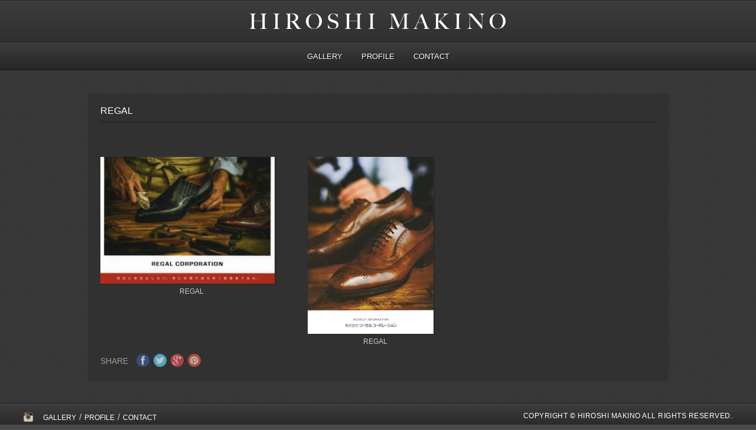

--- FILE ---
content_type: text/css
request_url: https://www.makinohiroshi-photo.com/wp-content/themes/photolux/style.css
body_size: 74538
content:
/*
Theme Name: Photolux
Version: 2.3.3
Theme URI: http://pexetothemes.com/demos/photolux_wp/
Author: Pexeto
Description: Premium Photography WordPress Theme
Author URI: http://pexetothemes.com/
License: GNU General Public License v2.0
License URI: http://www.gnu.org/licenses/gpl-2.0.html
*/
	/*-----------------------------------------------------------------------------------
			1.CSS Restart
			2.Basic Text and Heading Styles
			3.Basic Document Styling
			4.Sliders
			5.Content
			6.Portfolio / Galleries
			7.Sidebar
			8.Footer
			9.Widgets and Page Teƒmplates
			10.Elements
			11.Others
			12.Updates
-----------------------------------------------------------------------------------*/
	/* ----------------------------- 1.CSS Restart -------------------------------------------- */
html,body,div,span,object,iframe,h1,h2,h3,h4,h5,h6,p,blockquote,pre,abbr,address,cite,code,del,dfn,em,img,ins,kbd,q,samp,small,strong,sub,sup,var,b,i,dl,dt,dd,ol,ul,li,fieldset,form,label,legend,table,caption,tbody,tfoot,thead,tr,th,td,article,aside,figure,footer,header,hgroup,menu,nav,section,menu,time,mark,audio,video
	{
	margin: 0;
	padding: 0;
	border: 0;
	outline: 0;
	font-size: 100%;
	vertical-align: baseline;
	background: transparent;
}

article,aside,figure,footer,header,hgroup,nav,section {
	display: block;
}

nav ul {
	list-style: none;
}

blockquote,q {
	quotes: none;
}

blockquote:before,blockquote:after,q:before,q:after {
	content: '';
	content: none;
}

a {
	margin: 0;
	padding: 0;
	font-size: 100%;
	vertical-align: baseline;
	background: transparent;
	outline: none;
}

ins {
	background-color: #ff9;
	color: #000;
	text-decoration: none;
}

mark {
	background-color: #ff9;
	color: #000;
	font-style: italic;
	font-weight: bold;
}

del {
	text-decoration: line-through;
}

abbr[title],dfn[title] {
	border-bottom: 1px dotted #000;
	cursor: help;
}

table {
	border-collapse: collapse;
	border-spacing: 0;
}

hr {
	display: block;
	height: 1px;
	border: 0;
	border-top: 1px solid #4f4f4f;
	margin: 0;
	padding: 0;
}

input,select {
	vertical-align: middle;
}

/* ----------- End Restart-----------------*/
	/* ------------------------- 2.Basic Text and Heading Style ------------------------------------------- */
a {
	text-decoration: none;
	color: #FFF;
}

a:hover {
	text-decoration: underline;
}

h1,h2,h3,h4,h5,h6 {
	color: #fff;
	line-height: 1.5em;
	margin: 15px 0;
	font-weight: 100;
	font-family: 'PT Sans Narrow', Verdana, Geneva, sans-serif;
}

h1 a,h2 a,h3 a,h4 a,h5 a,h6 a {
	color: #fff;
	text-decoration: none;
}

h1 {
	font-size: 28px;
}

h2 {
	font-size: 24px;
}

h3 {
	font-size: 21px;
}

h4 {
	font-size: 17px;
}

h5 {
	font-size: 16px;
}

h6 {
	font-size: 15px;
}

p {
	margin: 15px 0;
}

ol {
	margin-left: 35px;
}

ul {
	margin-left: 30px;
}

strong {
	font-weight: bold;
}

em {
	font-style: italic;
}

.alignleft {
	float: left;
	margin-right: 10px;
}

.alignright {
	float: right;
	margin-left: 10px;
}

.aligncenter {
	text-align: center;
}

.clear {
	clear: both;
}

.relative {
	position: relative;
}

.double-line {
	width: 100%;
	height: 1px;
	display: block;
	border-top: 1px solid #2b2b2b;
	border-bottom: 1px solid #252525;
	font-size: 1px;
}

small {
	font-size: 12px;
}

/* --------------------------END  Basic Text and Heading Styles ---------------------- */
	/* ----------------------------- 3.Basic Document Styling ------------------------------------ */
body {
	font-size: 14px;
	color: #cbcbcb;
	line-height: 1.7em;
	background-image: url("images/noise.png");
	background-color: #6a6a6a;
	font-family: 'PT Sans Narrow', Verdana, Geneva, sans-serif;
}

#main-container {
	width: 100%;
}

.center {
	height: auto;
	width: 980px;
	margin: 0 auto;
	text-align: left;
	padding: 0px;
	position: relative;
}

/*-- THEME COLOR---*/
.button {
	
}

#slider-navigation .items img.active {
	border-color: #dbdbdb;
	-webkit-box-shadow: 1px 1px 0px rgba(255, 255, 255, 1) inset;
	-moz-box-shadow: 1px 1px 0px rgba(255, 255, 255, 1) inset;
	box-shadow: 1px 1px 0px rgba(255, 255, 255, 1) inset;
}

::selection {
	background: #ef4832; /* Safari */
	color: #FFF;
}

::-moz-selection {
	background: #ef4832; /* Firefox */
	color: #FFF;
}

/*-- END THEME COLOR---*/
	/*---------------------------- Header ----------------------------*/
#header {
	background: url("images/noise.png") #262626;
	margin-bottom: 40px;
	padding-top: 1px;
	width: 100%;
	position: relative;
}

#navigation-container,#footer,#showcase-categories,#portfolio-categories ul,#filter-btn.filter-opened,.sidebar-box h4,.portfolio-sidebar h4
	{
	background: url(images/top_navigation_gradient.png) repeat-x;
	background: url(images/top_navigation_gradient.png),
		url(images/noise.png) repeat-x;
	background-color: #333;
	border-bottom: 1px solid #191919;
	border-top: 1px solid #191919;
	-webkit-box-shadow: 0px 0px 1px rgba(0, 0, 0, 0.3), 0px 1px 0px
		rgba(255, 255, 255, 0.05) inset;
	-moz-box-shadow: 0px 0px 1px rgba(0, 0, 0, 0.3), 0px 1px 0px
		rgba(255, 255, 255, 0.05) inset;
	box-shadow: 0px 0px 1px rgba(0, 0, 0, 0.3), 0px 1px 0px
		rgba(255, 255, 255, 0.05) inset;
}

/*-- END THEME COLOR---*/
#navigation-container {
	width: 100%;
	height: 45px;
	display: block;
}

#footer {
	height: auto;
	overflow: hidden;
	padding: 10px 20px 7px 40px;
	display: block;
}

/*---------------------------- Logo ----------------------------*/
#logo-container a {
	width: 136px;
	height: 55px;
	display: block;
	background: url(images/logo.png) no-repeat;
	float: left;
}

#logo-container {
	height: auto;
	overflow: hidden;
	margin: 7px auto;
	width: 136px;
	height: 55px;
}

/*----------------------------- Menu --------------------------------*/
#menu-container {
	padding-top: 15px;
	width: auto;
	display: block;
	text-align: center;
}

#menu ul {
	text-align: center;
}

#menu ul li {
	display: inline;
	width: auto;
	margin: 0px;
	padding: 0px;
}

#menu ul li a {
	text-transform: uppercase;
	padding-left: 25px;
	font-size: 13px;
	color: #fff;
	font-style: normal;
	padding: 14px;
	text-shadow: 1px 1px 1px rgba(0, 0, 0, 0.7);
	border: 1px solid transparent;
	border-left: 0px;
	border-right: 0px;
}

#menu ul li a:hover,#menu ul li.hovered>a {
	text-decoration: none;
	background: url(images/top_navigation_gradient.png) repeat-x #5b5b5b;
	background-image: url(images/top_navigation_gradient.png),
		url(images/noise.png);
	border-top: 1px solid #131313;
	border-bottom: 1px solid #131313;
	border-left: 0px;
	border-right: 0px;
}

#menu ul li a:active {
	text-decoration: none;
	background: url(images/top_navigation_gradient.png) repeat-x #5b5b5b;
	-webkit-box-shadow: 0px 2px 3px rgba(0, 0, 0, 0.5) inset;
	-moz-box-shadow: 0px 2px 3px rgba(0, 0, 0, 0.5) inset;
	box-shadow: 0px 2px 3px rgba(0, 0, 0, 0.5) inset;
}

#menu ul ul li a:active {
	text-decoration: none;
	-webkit-box-shadow: 0px 2px 3px rgba(0, 0, 0, 0.2) inset;
	-moz-box-shadow: 0px 2px 3px rgba(0, 0, 0, 0.2) inset;
	box-shadow: 0px 2px 3px rgba(0, 0, 0, 0.2) inset;
}

#menu ul li.current-menu-item ul li a,#menu ul li.current-menu-ancestor ul li a
	{
	opacity: 1;
}

#menu ul ul>li:first-child {
	-moz-box-shadow: 0px 3px 3px rgba(0, 0, 0, 0.1) inset;
	-webkit-box-shadow: 0px 3px 3px rgba(0, 0, 0, 0.1) inset;
	box-shadow: 0px 3px 3px rgba(0, 0, 0, 0.1) inset;
}

/*---------- Drop Down ------------*/
#menu ul ul li a:hover,#menu ul ul li.hovered>a,#menu ul ul li.current-menu-item>a
	{
	text-decoration: none;
	opacity: 1;
	background-color: #2b2b2b;
	border: 1px solid #2b2b2b;
}

.drop-arrow {
	width: 7px;
	height: 4px;
	background: url(images/drop-arrow.png) no-repeat;
	display: inline-block;
	position: relative;
	top: -2px;
	left: 2px;
	display: none;
}

#menu ul ul .drop-arrow {
	background: url(images/drop-arrow-sub.png) no-repeat;
	width: 4px;
	height: 7px;
	float: right;
	top: 10px;
	display: block;
}

#menu ul,#menu ul * {
	margin: 0;
	padding: 0;
	list-style: none;
}

#menu ul {
	line-height: 1.0;
}

#menu ul ul {
	position: absolute;
	top: -999em;
	width: 10em; /* left offset of submenus need to match (see below) */
}

#menu ul ul li {
	width: 100%;
	background-color: #5b5b5b;
	background-image: url(images/noise.png);
}

#menu ul li:hover {
	visibility: inherit; /* fixes IE7 'sticky bug' */
}

#menu ul li {
	position: relative;
}

#menu ul a {
	position: relative;
}

ul#menu ul li:hover li ul,ul#menu ul li.sfHover li ul {
	top: -999em;
}

ul#menu ul li li:hover ul,ul#menu ul li li.sfHover ul {
	left: 10em; /* match ul width */
	top: 0;
}

ul#menu ul li li:hover li ul,ul#menu ul li li.sfHover li ul {
	top: -999em;
}

ul#menu ul li li li:hover ul,ul#menu ul li li li.sfHover ul {
	left: 10em; /* match ul width */
	top: 0;
}

#menu ul a {
	text-decoration: none;
}

#menu ul li:hover,#menu ul li.sfHover,#menu ul a:focus,#menu ul a:hover,#menu ul a:active
	{
	outline: 1;
}

#menu ul li a:hover,#menu ul li.current-menu-item>a,#menu ul li.current-menu-ancestor>a
	{
	
}

#menu ul ul {
	width: 160px;
	top: 33px;
	left: 0px;
	padding: 0px;
	text-align: left;
	z-index: 20000;
	display: none;
	-webkit-box-shadow: 0 0 3px rgba(0, 0, 0, 0.5);
	-moz-box-shadow: 0 0 3px rgba(0, 0, 0, 0.5);
	box-shadow: 0 0 3px rgba(0, 0, 0, 0.5);
}

#menu ul ul li a {
	-webkit-box-shadow: none;
	-moz-box-shadow: none;
	box-shadow: none;
}

#menu ul ul ul li {
	-moz-box-shadow: 0px 0px 0px;
	-webkit-box-shadow: 0px 0px 0px;
	box-shadow: 0px 0px 0px;
	-moz-border-radius: 0px;
	-webkit-border-radius: 0px 0px 0px;
	border-radius: 0px 0px 0px;
}

#menu ul ul ul {
	top: 0px;
	left: 160px;
	padding: 0px;
}

#menu ul ul li a {
	padding: 0 10px;
	height: auto;
	text-align: left;
	line-height: 27px;
	display: block;
	text-transform: capitalize;
}

#menu ul ul li {
	display: block;
}

#menu ul ul li a {
	display: block;
}

/*-----------------------------END Menu --------------------------------*/
	/*---------------------------- END Header ----------------------------*/
	/*------------------------ 4.Sliders -------------------------------------------------*/
#slider-container {
	width: 980px;
	margin-top: 17px;
	height: auto;
	box-shadow: 1px 1px 2px rgba(0, 0, 0, 0.5);
	margin-bottom: 40px;
}

#static-header-img {
	background-color: #343434;
}

#static-header-img img {
	width: 980px;
	height: 400px;
	display: block;
}

#slider {
	height: 400px;
	position: relative;
	overflow: hidden;
}

/*------------------------------NIVO SLIDER-------------------------------*/
#nivo-slider {
	width: 980px;
	height: 400px;
	background: url(images/ajax-loader.gif) no-repeat center #313131;
}

#nivo-slider img {
	width: 950px;
	height: 350px;
	display: none;
	top: 5px;
	left: 5px;
}

.nivo-controlNav {
	position: absolute;
	bottom: 5px;
	z-index: 1000;
}

.nivo-controlNav a {
	width: 15px;
	height: 15px;
	background: url(images/page_nav.png) no-repeat;
	float: left;
	list-style: none;
	margin: 0 1px;
	display: block;
}

.nivo-controlNav a.active {
	background-image: url(images/page_nav_active_black.png);
}

.nivo-nextNav {
	display: block;
	background: url(images/preview_arrows.png) no-repeat scroll top right;
	width: 53px;
	height: 53px;
	right: 20px;
}

.nivo-nextNav:hover {
	background: url(images/preview_arrows.png) no-repeat scroll bottom right
		;
}

.nivo-prevNav {
	display: block;
	background: url(images/preview_arrows.png) no-repeat scroll top left;
	width: 53px;
	height: 53px;
	left: 20px;
}

.nivo-prevNav:hover {
	background: url(images/preview_arrows.png) no-repeat scroll bottom left;
}

.nivo-caption p {
	padding: 15px;
	padding-left: 19px;
	font-size: 14px;
	font-family: "Droid Sans", Verdana, Geneva, sans-serif;
}

.nivo-caption {
	width: 940px;
	height: auto;
	-moz-border-radius: 5px;
	-webkit-border-radius: 5px;
	border-radius: 5px;
	margin: 20px;
}

#nivo-controlNav-holder {
	width: 100%;
	height: 50px;
	display: block;
}

/*-------------------------END NIVO SLIDER----------------------------*/
	/*------------------------------------------------------------------------------ 5.CONTENT -------------------------------*/
#content-container {
	height: auto;
	min-height: 300px;
	padding-bottom: 40px;
	margin: 20px auto 0 auto;
}

#full-content-container {
	height: auto;
	position: relative;
}

#content-container {
	width: 980px;
}

#content {
	float: left;
	height: auto;
	min-height: 200px;
	width: 670px;
}

.page #content,.single #content,.error404 #content, .woocommerce-page.post-type-archive-product #content {
	padding: 25px;
	width: 620px;
	background: #343434;
	background: #313131;
	min-height: 300px;
}

.page-template-template-featured-php #content {
	padding: 0px;
	background-color: transparent;
	width: 670px;
}

#full-width {
	float: left;
	height: auto;
	width: 980px;
}

.page #full-width,.single #full-width,.error404 #full-width, .woocommerce-page.post-type-archive-product #full-width {
	width: 930px;
	background-color: #313131;
	padding: 25px;
	-webkit-box-shadow: 1px 1px 2px rgba(43, 43, 43, 0.8);
	-moz-box-shadow: 1px 1px 2px rgba(43, 43, 43, 0.8);
	box-shadow: 1px 1px 2px rgba(43, 43, 43, 0.8);
	min-height: 300px;
}

.blog #full-width,.page-template-template-featured-php #full-width {
	background-color: transparent;
	box-shadow: none;
	padding: 0px;
	width: 980px;
}

#content img {
	max-width: 670px;
}

.layout-left #content {
	float: right;
}

.layout-left #sidebar {
	float: left;
	margin-left: 0px;
	margin-right: 40px;
}

h1.page-heading {
	font-size: 16px;
	margin-bottom: 5px;
	margin-top: -3px;
}

.single {
	margin-bottom: 0px;
	border-bottom-width: 0px;
}

.post-content {
	position: relative;
	margin-bottom: 25px;
}

.featured-posts .post-content {
	margin-bottom: 0px;
}

#content .post-content {
	width: 670px;
}

#full-width .post-content {
	width: 980px;
}

.post-boxes {
	margin-top: 40px;
	margin-bottom: -40px;
}

.page-content-box {
	background-color: #313131;
	padding: 10px 20px;
	margin-bottom: 30px;
}

.page-content-box h1.page-heading {
	padding: 5px 0 0 0;
}

#page-title {
	width: 100%;
	min-height: 50px;
	margin-bottom: 40px;
}

#page-title {
	margin-bottom: 0px;
}

#page-title h1 {
	font-size: 17px;
	padding: 15px;
	padding-left: 0px;
	margin: 0px;
	text-align: center;
	color: #fff;
	line-height: 1.7em;
	background-color: #808080;
}

#page-title h1 {
	font-size: 17px;
}

h1.post-title,h1.post-title a {
	font-size: 22px;
	margin-bottom: 0px;
	margin-top: 0px;
	font-style: normal;
	padding-right: 20px;
}

.post-info {
	color: #b5b5b5;
	font-size: 11px;
	text-transform: uppercase;
	letter-spacing: 1px;
	width: 100%;
}

.content-box .post-info {
	font-size: 11px;
	text-transform: capitalize;
}

.post-info a {
	font-style: normal;
	color: #ccc;
}

a.read-more {
	background-image: url(images/pattern.png);
	border: 1px solid #2c2c2c;
	padding: 2px 12px 4px 12px;
	font-style: normal;
	float: right;
	margin-right: -20px;
	margin-bottom: -5px;
}

a.read-more:hover {
	text-decoration: none;
	-ms-filter: "progid:DXImageTransform.Microsoft.Alpha(Opacity=80)";
	filter: alpha(opacity = 80);
	opacity: 0.8;
}

.no-caps {
	font-style: normal;
	text-transform: lowercase;
	letter-spacing: normal;
	font-size: 12px;
	color: #949494;
	margin-right: 5px;
}

img.img-frame,.img-frame img,.img-wrapper,#content-container .gallery img,#sidebar-projects img
	{
	-webkit-box-shadow: 1px 1px 2px rgba(0, 0, 0, 0.3);
	-moz-box-shadow: 1px 1px 2px rgba(0, 0, 0, 0.3);
	box-shadow: 1px 1px 2px rgba(0, 0, 0, 0.3);
}

#content-container .gallery img {
	border-width: 0px;
}

.img-loading {
	background: url(images/ajax-loader-small.gif) no-repeat center;
	padding: 0px;
}

.more-arrow {
	font-size: 20px;
	font-family: Georgia, "Times New Roman", Times, serif;
	position: relative;
	top: 1px;
}

/* Page navigation */
#content-container .wp-pagenavi a,#content-container .wp-pagenavi span.pages,#content-container .wp-pagenavi span.current,#content-container .wp-pagenavi span.extend
	{
	border: 0px;
	margin: 2px;
	padding: 0px 8px;
}

#content-container .wp-pagenavi {
	text-align: center;
	margin-bottom: -10px;
}

/*----------------------------- COLUMNS ------------------------------------*/
.columns-wrapper {
	width: 620px;
	float: none;
	overflow: hidden;
}

#full-width .columns-wrapper {
	width: 930px;
}

.columns-wrapper p {
	margin-bottom: 7px;
	margin-top: 7px;
}

.two-columns {
	width: 445px;
	float: left;
	margin-right: 40px;
}

#content .two-columns {
	width: 290px;
}

.three-columns {
	width: 283px;
	float: left;
	margin-right: 40px;
}

#content .three-columns {
	width: 180px;
}

.four-columns {
	width: 202px;
	float: left;
	margin-right: 40px;
}

#content .four-columns {
	width: 125px;
}

/*------------------------------------ 6.Portfolio / Galleries -------------------------------------*/
	/*--------------------- GRID GALLERY  ---------------------*/
#grid-full-width {
	float: left;
	width: 100%;
	height: auto;
}

#grid-gallery-wrapper {
	position: relative;
	width: 100%;
	overflow: hidden;
	float: left;
}

.with-filter {
	margin-top: -40px;
}

.no-filter {
	margin-top: -10px;
}

#grid-gallery {
	position: relative;
	width: 100%;
	min-height: 400px;
	margin-left: 40px;
	margin-top: 10px;
}

#gallery-container {
	float: left;
	width: 100%;
	margin-bottom: 40px;
	min-height: 500px;
}

.content-box {
	float: left;
	margin: 0 7px 7px 0;
	text-align: center;
	visibility: hidden;
	background: url("images/pattern2.png") #262626;
	-webkit-box-shadow: 1px 1px 2px rgba(0, 0, 0, 0.3);
	-moz-box-shadow: 1px 1px 2px rgba(0, 0, 0, 0.3);
	box-shadow: 1px 1px 2px rgba(0, 0, 0, 0.3);
	display: block;
}

.content-box>a {
	background-color: #000;
}

.content-box img {
	display: block;
}

.content-box h3 {
	margin: 0px;
	padding: 10px 0 8px 0;
}

.content-box h3 a {
	color: #aeaeae;
}

.content-box h2 {
	text-transform: capitalize;
	color: #fff;
	text-shadow: 1px 1px 2px rgba(0, 0, 0, 0.5);
	margin: 2px 0 8px;
	font-size: 18px;
}

.content-box h2 a {
	color: #fff;
}

.content-box h2 a:hover {
	text-decoration: none;
}

.content-box .post-info {
	font-size: 12px;
	font-style: normal;
	text-transform: uppercase;
	letter-spacing: normal;
	padding: 10px 0 0px;
}

.more-container {
	width: 100%;
	text-align: center;
	margin-top: 30px;
	float: left;
}

#loadMore {
	background-color: #1a1a1a;
	-webkit-box-shadow: 1px 1px 1px rgba(0, 0, 0, 0.2), 0 1px 0
		rgba(255, 255, 255, 0.05) inset;
	-moz-box-shadow: 1px 1px 1px rgba(0, 0, 0, 0.2), 0 1px 0
		rgba(255, 255, 255, 0.05) inset;
	box-shadow: 1px 1px 1px rgba(0, 0, 0, 0.2), 0 1px 0
		rgba(255, 255, 255, 0.05) inset;
	border: 1px solid transparent;
}

#loadMore span {
	display: block;
	min-width: 50px;
	padding-top: 1px;
	position: relative;
	top: 1px;
}

.content-box a {
	display: block;
	position: relative;
}

.portfolio-more {
	width: 100%;
	height: 100%;
	background: url(images/box-hover.png) no-repeat center;
	display: block;
	position: absolute;
	top: 0px;
	left: 0px;
	z-index: 10;
	opacity: 0;
	filter: alpha(opacity =   0);
}

.portfolio-more .portfolio-icon {
	width: 100%;
	height: 100%;
	position: absolute;
	top: 0px;
	left: 0px;
	background: url(images/box-hover-plus.png) no-repeat center;
}

.portfolio-video .portfolio-icon {
	background: url(images/box-hover-play.png) no-repeat center;
}

.portfolio-loading .portfolio-icon {
	background: url(images/portfolio-loader-small.gif) no-repeat center;
	-ms-filter: "progid:DXImageTransform.Microsoft.Alpha(Opacity=70)";
	filter: alpha(opacity = 70);
	opacity: 0.7;
}

.preview-container {
	height: 100%;
	width: 100%;
	position: relative;
	float: left;
	margin-top: 10px;
	margin-bottom: 40px;
	left: 0px;
}

.preview-img-container,.preview-content {
	-webkit-box-shadow: 0 1px 3px rgba(0, 0, 0, 0.7);
	-moz-box-shadow: 0 1px 3px rgba(0, 0, 0, 0.7);
	box-shadow: 0 1px 3px rgba(0, 0, 0, 0.7);
}

.with-filter .preview-content-wrapper {
	margin-top: 30px;
}

.preview-img-container {
	display: block;
	float: left;
	position: relative;
	z-index: 10;
}

.preview-description {
	width: 270px;
	float: left;
	overflow: auto;
}

.preview-description h2 {
	margin-top: 0px;
}

.preview-content {
	float: left;
	width: 270px;
	background-color: #2b2b2b;
	padding: 20px;
	position: relative;
}

.preview-arrows {
	position: absolute;
	top: 100px;
	z-index: 100;
	width: 53px;
	height: 53px;
	background-image: url(images/preview_arrows.png);
}

#preview-left-arrow {
	left: 40px;
	background-position: left top;
}

#preview-right-arrow {
	right: 40px;
	background-position: right top;
}

#preview-left-arrow:hover {
	background-position: left bottom;
}

#preview-right-arrow:hover {
	background-position: right bottom;
}

.back-btn {
	position: absolute;
	left: 0px;
	bottom: 0px;
	width: 310px;
	height: 34px;
	border-bottom: 1px solid #1f1f1f;
	text-align: center;
	text-transform: uppercase;
	background-image: url("images/pattern.png");
}

.back-btn span {
	position: relative;
	top: 6px;
	padding-left: 20px;
	background: url("images/back_arrow.png") no-repeat left center;
}

.horizontal-slider {
	background: url(images/scroll-bg.png) repeat-x;
	float: left;
	height: 13px;
	width: 100%;
	position: absolute;
	bottom: 0px;
}

.horizontal-handle {
	-ms-filter: "progid:DXImageTransform.Microsoft.Alpha(Opacity=60)";
	filter: alpha(opacity = 60);
	opacity: 0.6;
	background: #373737 url(images/scroll-handle-bg.png) no-repeat center
		center;
	width: 20px;
	height: 12px;
	position: absolute;
	left: 0px;
	top: 0px;
	border: 1px solid #000;
	-webkit-border-radius: 10px;
	-moz-border-radius: 10px;
	border-radius: 10px;
}

/*
 * jScrollPane CSS
 */
.jspContainer {
	overflow: hidden;
	position: relative;
}

.jspPane {
	position: absolute;
}

.jspVerticalBar {
	position: absolute;
	top: 0;
	right: 20px;
	width: 16px;
	height: 100%;
}

.jspHorizontalBar {
	position: absolute;
	bottom: 0;
	left: 0;
	width: 100%;
	height: 16px;
	background: #1a1a1a;
	display: none;
}

.jspVerticalBar *,.jspHorizontalBar * {
	margin: 0;
	padding: 0;
}

.jspCap {
	display: none;
}

.jspHorizontalBar .jspCap {
	float: left;
}

.jspTrack {
	position: relative;
}

.jspDrag {
	background: none repeat scroll 0 0 #444;
	-moz-border-radius: 10px 10px 10px 10px;
	-webkit-border-radius: 10px 10px 10px 10px;
	border-radius: 10px 10px 10px 10px;
	cursor: pointer;
	left: 25px;
	position: relative;
	width: 10px;
}

.jspHorizontalBar .jspTrack,.jspHorizontalBar .jspDrag {
	float: left;
	height: 100%;
}

.jspArrow {
	background: #50506d;
	text-indent: -20000px;
	display: block;
	cursor: pointer;
}

.jspArrow.jspDisabled {
	cursor: default;
	background: #80808d;
}

.jspVerticalBar .jspArrow {
	height: 16px;
}

.jspHorizontalBar .jspArrow {
	width: 16px;
	float: left;
	height: 100%;
}

.jspVerticalBar .jspArrow:focus {
	outline: none;
}

.jspCorner {
	background: #eeeef4;
	float: left;
	height: 100%;
}

/*-----------PORTFOLIO WITH PREVIEW - SHOWCASE -----------*/
#portfolio-preview-container {
	display: none;
}

.preview-item {
	float: right;
	width: 635px;
	height: auto;
}

.portfolio-big-img {
	margin-bottom: 15px;
	max-width: 634px;
	min-height: 200px;
	background: url(images/ajax-loader-small.gif) no-repeat center
		transparent;
}

#portfolio-preview h4 {
	font-style: normal;
}

#portfolio-preview h1,#portfolio-preview h1 a {
	font-size: 24px;
	font-style: normal;
	margin-top: 0px;
}

#portfolio-preview hr {
	margin-bottom: 10px;
}

.portfolio-items {
	float: left;
	width: 270px;
}

.showcase-item {
	float: left;
	display: block;
	width: 248px;
	padding: 10px;
	border: 1px solid #0d0d0d;
	border-top: 0px;
	-webkit-box-shadow: 0px 1px 0px rgba(255, 255, 255, 0.03) inset;
	-moz-box-shadow: 0px 1px 0px rgba(255, 255, 255, 0.03) inset;
	box-shadow: 0px 1px 0px rgba(255, 255, 255, 0.03) inset;
	background-color: #222;
	position: relative;
}

.showcase-item:first-child {
	border-top: 1px solid #0d0d0d;
}

.showcase-item:hover,.showcase-selected {
	background: none;
	background: url(images/gradient2.png) repeat-x bottom #1a1a1a;
}

.showcase-item h6 {
	float: left;
	width: 158px;
	margin-top: 0px;
	margin-bottom: 7px;
	font-size: 14px;
	text-transform: capitalize;
}

.showcase-item .post-info {
	width: auto;
	font-size: 10px;
	width: 150px;
	float: left;
	line-height: 17px;
}

.portfolio-items img {
	margin: 0px 10px 0px 0px;
	width: 65px;
	height: 47px;
}

.portfolio-sidebar {
	height: auto;
	min-height: 200px;
	float: left;
	width: 270px;
	font-size: 15px;
	overflow: hidden;
	position: relative;
}

#portfolio-wrapper {
	height: auto;
}

#portfolio-big-pagination {
	display: block;
	width: 220px;
	height: 25px;
	float: left;
	text-transform: uppercase;
	line-height: 26px;
	font-size: 14px;
	margin-top: 10px;
}

.portfolio-big-arrows {
	font-size: 26px;
	line-height: 22px;
	position: relative;
	top: 2px;
	padding: 0px;
}

#portfolio-big-pagination a {
	text-decoration: none;
	font-style: normal;
	color: #888;
}

#portfolio-big-pagination a#next-item {
	display: none;
}

#portfolio-big-pagination a#prev-item {
	display: none;
}

#portfolio-big-pagination a:hover {
	color: #555;
	text-decoration: none;
}

#portfolio-preview .columns-wrapper {
	width: 620px;
}

#portfolio-preview .two-columns {
	width: 290px;
}

#portfolio-preview .three-columns {
	width: 180px;
}

#portfolio-preview .four-columns {
	width: 125px;
}

.page-template-template-portfolio-showcase-php .margin-line+p {
	margin-top: 0px;
}

/*------------------ GALLERY ---------------------*/
#portfolio-gallery {
	min-height: 500px;
	position: relative;
}

#portfolio-gallery img {
	margin-right: 0px;
}

/* pagination styles */
#portfolio-pagination {
	float: left;
	margin-top: 40px;
}

ul.portf-navigation {
	margin: 0;
	padding: 0;
}

ul.portf-navigation li {
	width: 15px;
	height: 15px;
	float: left;
	list-style: none;
	margin-right: 3px;
	position: relative;
	background: url(images/page_nav.png) no-repeat;
}

ul.portf-navigation li:hover,ul.portf-navigation li.selected {
	background-image: url(images/page_nav_active_black.png);
}

/* item styles */
.portfolio-item {
	float: left;
	padding: 20px 20px 20px 20px;
	display: block;
}

.archive-portfolio {
	margin-right: 40px;
	margin-bottom: 30px;
}

.last-item {
	border-right-width: 0px;
}

.first-line .portfolio-item {
	border-top-width: 0px;
}

.portfolio-item img {
	display: block;
	background: url(images/ajax-loader-small.gif) no-repeat center #fff;
	opacity: 0;
}

/* category filter styles */
#portfolio-categories {
	width: 100%;
	line-height: 15px;
	display: block;
	height: 30px;
	position: relative;
	top: 5px;
}

#portfolio-categories h6 {
	float: left;
	line-height: 15px;
	margin: 0px 10px 0px 0px;
	font-style: italic;
	font-size: 13px;
	padding: 9px;
	color: #fff;
}

#portfolio-categories ul li,#showcase-categories ul li {
	display: inline;
	padding: 5px 11px 5px 11px;
	font-size: 13px;
	text-transform: capitalize;
	position: relative;
	float: left;
	color: #fff;
	text-shadow: 1px 1px 1px rgba(0, 0, 0, 0.7);
}

#showcase-categories {
	background-color: #222222;
	margin-bottom: 25px;
}

#showcase-categories ul {
	margin-left: 7px;
}

#showcase-categories ul li {
	padding: 3px 9px 3px;
}

#showcase-categories {
	border: 1px solid #0d0d0d;
	-webkit-border-radius: 3px;
	-moz-border-radius: 3px;
	border-radius: 3px;
}

#portfolio-categories ul li:last-child {
	-webkit-box-shadow: 0px 0px 0px rgba(0, 0, 0, 0.7), 0px 0px 0px
		rgba(255, 255, 255, 0.05);
	-moz-box-shadow: 0px 0px 0px rgba(0, 0, 0, 0.7), 0px 0px 0px
		rgba(255, 255, 255, 0.05);
	box-shadow: 0px 0px 0px rgba(0, 0, 0, 0.7), 0px 0px 0px
		rgba(255, 255, 255, 0.05);
}

#portfolio-categories ul li:hover {
	-ms-filter: "progid:DXImageTransform.Microsoft.Alpha(Opacity=80)";
	filter: alpha(opacity = 80);
	opacity: 0.8;
}

#portfolio-categories ul li:active,#portfolio-categories ul li.selected,#showcase-categories ul li:active,#showcase-categories ul li.selected
	{
	text-shadow: -1px -1px 1px rgba(0, 0, 0, 0.8);
	background: url(images/top_navigation_gradient.png) repeat-x #0f0f0f;
	-webkit-box-shadow: 0px 1px 0px rgba(255, 255, 255, 0.03) inset;
	-moz-box-shadow: 0px 1px 0px rgba(255, 255, 255, 0.03) inset;
	box-shadow: 0px 1px 0px rgba(255, 255, 255, 0.03) inset;
}

#portfolio-categories ul {
	float: left;
	margin-left: 0px;
	margin-bottom: 15px;
	margin-top: 4px;
	border: 1px solid #1f1f1f;
	-webkit-border-radius: 0px 5px 5px 0px;
	-moz-border-radius: 0px 5px 5px 0px;
	border-radius: 0px 5px 5px 0px;
	height: 25px;
	display: none;
}

#filter-btn {
	float: left;
	padding: 5px 6px 5px 6px;
	border-radius: 3px;
	margin-left: 40px;
	margin-top: 4px;
	display: block;
	position: relative;
	font-size: 11px;
	text-transform: uppercase;
	background-image: url(images/trans.png);
	opacity: 0.6;
}

#filter-btn span {
	background: url(images/filter_icon.png) no-repeat center left;
	padding-left: 18px;
	display: block;
	vertical-align: middle;
	line-height: 12px;
}

#filter-btn span:active {
	position: relative;
	top: 1px;
}

#filter-btn.filter-opened {
	padding: 6px 9px 7px 9px;
	-webkit-border-radius: 5px 0px 0px 5px;
	-moz-border-radius: 5px 0px 0px 5px;
	border-radius: 5px 0px 0px 5px;
	background: url(images/top_navigation_gradient.png) repeat-x #333;
	border: 1px solid #1f1f1f;
	border-right: 0px;
	opacity: 1;
}

#portfolio-categories ul li:hover a {
	text-decoration: none;
	font-style: normal;
	color: #656565;
}

.loading {
	background: url(images/ajax-loader.gif) no-repeat;
	background-position: center 200px;
	margin-left: auto;
	margin-right: auto;
	position: relative;
}

.btn-loading span {
	background: url(images/btn-loader.gif) no-repeat center;
	display: block;
	text-indent: -9999px;
	height: 24px;
}

.disabled {
	-ms-filter: "progid:DXImageTransform.Microsoft.Alpha(Opacity=50)";
	filter: alpha(opacity = 50);
	opacity: 0.5;
}

/*---------------------- QUICK GALLERY ----------------------------*/
#content-container dl.gallery-item {
	margin-top: 18px;
}

#content dl.gallery-item {
	margin-top: 26px;
}

#full-width .gallery {
	width: 953px;
}

#content .gallery,#portfolio-preview-container .gallery {
	width: 650px;
}

.gallery a {
	margin-right: 25px;
	position: relative;
	display: block;
}

/*------------------------------------ END PORTFOLIO  -------------------------------------*/
	/*--------------------------------------------7.Sidebar------------------------------------*/
#sidebar {
	height: auto;
	min-height: 200px;
	float: right;
	width: 270px;
	margin-right: 0px;
}

.sidebar-box {
	margin-bottom: 25px;
	height: auto;
	overflow: hidden;
	background: #343434;
	-webkit-border-radius: 3px 3px 0 0;
	-moz-border-radius: 3px 3px 0 0;
	border-radius: 3px 3px 0 0;
	padding: 10px;
}

#sidebar .sidebar-box:last-child {
	margin-bottom: 0px;
}

.sidebar-box ul {
	text-decoration: none;
	list-style: none;
	margin-left: 0px;
}

#sidebar .widget_categories ul li,#sidebar .widget_nav_menu ul li,#sidebar .widget_archive ul li,#sidebar .widget_links ul li
	{
	display: block;
	width: 253px;
	color: #fff;
	text-decoration: none;
	background: url(images/sidebar-arrow.png) no-repeat;
	background-position: 6px 14px;
	padding: 6px;
	padding-left: 25px;
}

#sidebar .widget_categories ul li a,#sidebar .widget_nav_menu ul li a,#sidebar .widget_archive ul li a,#sidebar .widget_links ul li a
	{
	color: #fff;
	text-decoration: none;
}

#sidebar .widget_categories ul li:hover,#sidebar .widget_nav_menu ul li:hover,#sidebar .widget_archive ul li:hover,#sidebar .widget_links ul li:hover
	{
	background-color: #2b2b2b;
	border-bottom: 1px solid #252525;
}

#sidebar .widget_categories ul li,#sidebar .widget_nav_menu ul li,#sidebar .widget_archive ul li,#sidebar .widget_links ul li
	{
	border-bottom: 1px solid #2d2d2d;
}

#sidebar .widget_categories ul,#sidebar .widget_nav_menu ul,#sidebar .widget_archive ul,#sidebar .widget_links ul
	{
	margin-bottom: -10px;
	margin-left: -10px;
}

#sidebar ul li.current_page_item,#sidebar ul li.current_menu_item {
	padding-left: 33px;
	background-position: 13px 14px;
}

.sidebar-box ul ul {
	margin-top: 5px;
	margin-left: 5px;
}

#sidebar .widget_categories ul ul li,#sidebar .widget_nav_menu ul ul li
	{
	border-bottom-width: 0px;
}

.sidebar-box h4,.portfolio-sidebar h4 {
	font-size: 13px;
	margin: 0px;
	padding: 10px 10px 10px 15px;
	text-transform: uppercase;
	border: 1px solid #1f1f1f;
	-webkit-border-radius: 3px 3px 0 0;
	-moz-border-radius: 3px 3px 0 0;
	border-radius: 3px 3px 0 0;
	width: 243px;
	margin: -10px 0 0 -10px;
}

.sidebar-box .double-line {
	margin-bottom: 12px;
	display: none;
}

.sidebar-box input[type='text'] {
	width: 270px;
	height: 29px;
	margin-bottom: 10px;
}

.sidebar-heading {
	margin-top: 0px;
}

.sidebar-box ul li.cat-item a {
	display: inline;
}

/*----------------Sidebar PORTFOLIO POSTS LOADER----------------*/
#content-container ul#sidebar-projects {
	float: left;
	list-style: none;
	margin: 10px 0 -10px -7px;
}

#sidebar-projects {
	padding: 4px 0 5px 0;
}

#sidebar-projects img {
	margin-bottom: 0px;
	margin-right: 0px;
	float: left;
	width: 75px;
	height: 65px;
}

#sidebar-projects a {
	width: auto;
	padding-left: 0px;
}

#sidebar-projects li {
	border-bottom: 0px;
	float: left;
	padding: 0 0 10px 10px;
	background-image: none;
	display: inline;
}

/*----------------END PORTFOLIO POSTS LOADER----------------*/
	/*---------------------------------- END Sidebar ------------------------------------*/
	/*-------------------------END Content----------------------------*/
	/* --------------------- 8.Footer --------------------- */
#copyrights {
	width: 100%;
	float: left;
}

#copyrights h5 {
	font-size: 12px;
	text-transform: uppercase;
	letter-spacing: 2px;
	margin: 21px auto;
	color: #999;
	text-align: center;
}

#copyrights h5 a {
	color: #828282;
}

.top-border {
	border-top: 1px solid #ebebeb;
}

#footer-menu ul {
	margin-left: 0px;
	margin-top: -1px;
}

#footer-menu li {
	list-style: none;
	float: left;
}

#footer-menu li a {
	text-transform: uppercase;
	margin: 0 5px;
	font-size: 12px;
}

/*---------------------------- 9.Widgets and Templates --------------------------*/
	/*------------- CONTACT WIDGET --------------*/
.widget-contact-form {
	margin-top: 10px;
}

.widget-contact-form input[type="text"],.widget-contact-form textarea {
	width: 242px;
	font-size: 12px;
	color: #999;
	line-height: 25px;
}

.widget-contact-form textarea {
	width: 189px;
}

.widget-contact-form #submit-form {
	margin-top: 15px;
}

.widget-contact-form textarea {
	height: 70px;
	width: 233px;
}

.widget-contact-form .button {
	margin-top: 12px;
	margin-bottom: 12px;
}

#submit-form {
	margin-top: 25px;
}

textarea {
	overflow: auto;
}

.contact-label {
	margin-top: 10px;
	display: block;
}

.pexeto-contact-form .button {
	float: left;
}

.mandatory {
	color: #ff0000;
}

.check {
	width: 24px;
	height: 24px;
	background-image: url(images/ok.png);
	background-repeat: no-repeat;
	float: left;
	visibility: hidden;
	position: relative;
	top: 15px;
}

.contact-loader {
	width: 32px;
	height: 32px;
	background: url(images/ajax-loader-small.gif) no-repeat;
	float: left;
	position: relative;
	left: 15px;
	top: 7px;
	visibility: hidden;
}

.contact-status {
	margin-top: 30px;
}

input[type="text"].invalid,textarea.invalid {
	border: 1px solid #a50000;
	-webkit-box-shadow: none;
	-moz-box-shadow: none;
	box-shadow: none;
}

.error-message,.sent-message,.fail-message {
	display: none;
}

#sent_successful {
	display: none;
}

.contact-form-input,.contact-form-textarea {
	position: relative;
}

.contact-form-textarea {
	margin-bottom: 15px;
}

.contact-input-wrapper {
	-webkit-border-radius: 2px 2px 2px 2px;
	-moz-border-radius: 2px 2px 2px 2px;
	border-radius: 2px 2px 2px 2px;
	padding: 0px;
	position: relative;
}

div.after-validation {
	background-color: #383838;
	padding: 0 0 10px 10px;
	margin: 10px 0px;
	-webkit-border-radius: 3px;
	-moz-border-radius: 3px;
	border-radius: 3px;
	border: 1px solid #2e2e2e;
}

div.invalid {
	padding: 0 0 10px 10px;
	background-color: #2c2c2c;
	margin: 10px 0px;
	font-size: 12px;
}

.coment-box,div.invalid {
	-webkit-border-radius: 3px;
	-moz-border-radius: 3px;
	border-radius: 3px;
	font-size: 13px;
	border: 1px solid #282828;
}

.contact_message p {
	margin-top: 5px;
	margin-bottom: 5px;
}

.contact-status div {
	float: left;
}

.contact-status span {
	float: left;
	margin-left: 10px;
	margin-top: 3px;
}

#map-canvas {
	width: 268px;
	height: 268px;
	background-color: #fff;
	-moz-box-shadow: 0px 0px 6px #c6c6c6;
	-webkit-box-shadow: 0px 0px 6px #c6c6c6;
	box-shadow: 0px 0px 6px #c6c6c6;
	border: 1px solid #CCC;
	margin-top: 25px;
}

/*----------------------- COMMENTS ---------------------------*/
.comment-container {
	padding: 0px;
	font-size: 12px;
}

ul.commentlist li {
	
}

#content-container ul.commentlist ul.children {
	padding-left: 30px;
	background: url(images/comment-bg.png) no-repeat;
}

#comment-content-container ul.children .comment-container {
	padding: 0px;
}

#comment-content-container ul.children li {
	padding: 1px 0 20px 30px;
	margin: -1px 0 -20px -29px;
}

#content-container ul.commentlist,#content-container ul.commentlist ul {
	margin-left: 0px;
	list-style: none;
	padding-left: 0px;
}

.coment-box {
	padding: 20px;
	margin-bottom: 20px;
	background-color: #2c2c2c;
	min-height: 108px;
	position: relative;
}

#reply-title {
	font-size: 16px;
	margin-bottom: 10px;
	margin-top: 10px;
}

#comment-content-container ul.children .comentBox {
	padding: 20px;
	position: relative;
}

.coment-box p {
	margin-top: -10px;
}

.coment-box img {
	margin: 0px 0px 10px 0px;
	padding: 3px;
	border: 1px solid #282828;
	display: block;
}

.comment-autor {
	float: left;
	margin-right: 20px;
	text-align: center;
}

p.coment-autor-name {
	margin-bottom: 0px;
}

.comment-date {
	position: absolute;
	bottom: 0px;
	right: 0px;
	color: #999999;
	margin-top: 10px;
	margin-right: 20px;
	font-style: italic;
}

.comment-container .post-info {
	width: auto;
	margin-bottom: 5px;
}

.comment-date .no-caps {
	text-transform: capitalize;
}

#respond {
	padding-top: 5px;
}

#respond h3 {
	font-size: 19px;
}

.comment-navigation {
	width: 100%;
	float: left;
	position: relative;
}

#commentform input[type=text],#commentform textarea {
	display: block;
}

.comment-text {
	margin-top: 10px;
}

.reply {
	float: left;
}

p.form-submit {
	margin-bottom: 0px;
}

ul.commentlist>li:first-child {
	border-top-width: 0px;
}

/*-----------------------  END COMMENTS ---------------------------*/
	/*---------- FEATURED POSTS ------------*/
.post {
	margin-bottom: 30px;
	position: relative;
}

.single .post,.single .type-attachment {
	margin-left: -25px;
	margin-top: -25px;
	margin-bottom: 0px;
}

.single .post-content {
	-moz-box-shadow: none;
	-webkit-box-shadow: none;
	box-shadow: none;
	margin-bottom: 0px;
}

#full-width .post {
	width: 980px;
}

.post-title-wrapper {
	padding: 10px 20px 13px;
}

.post-title-wrapper h2 {
	margin-bottom: 0px;
	margin-top: 1px;
}

.blog-post-img img {
	display: block;
}

#blog-latest {
	height: auto;
	width: 100%;
	margin-top: 0px;
}

#blog-latest .columns-wrapper {
	margin-bottom: 0px;
	width: 670px;
}

#full-width #blog-latest .columns-wrapper {
	width: 980px;
}

.post-date {
	float: left;
	width: 50px;
	height: 57px;
	display: block;
	background: url("images/trans.png");
	position: absolute;
	top: 0px;
	left: 0px;
}

.no-thumbnail .post-date {
	left: auto;
	right: 0px;
}

.post-date span {
	color: #fff;
	letter-spacing: 3px;
	text-align: center;
	text-transform: uppercase;
	margin-top: 5px;
	margin-left: 4px;
	margin-bottom: 2px;
	display: block;
	font-size: 11px;
}

.post-date span.year {
	padding-left: 1px;
	font-size: 10px;
	position: relative;
	top: -3px;
	display: none;
}

.post-date h4 {
	text-align: center;
	margin: 0px;
	line-height: 17px;
	font-weight: bold;
	color: #fff;
	font-size: 22px;
}

.post-content-content {
	padding: 5px 20px;
}

.post-content {
	background: #343434;
}

.post-content h2 a {
	text-decoration: none;
	text-shadow: 1px 1px 1px rgba(0, 0, 0, 0.7);
}

.post-title-wrapper {
	background: url("images/pattern2.png") #262626;
	padding: 10px 20px 13px 20px;
}

.post-title {
	width: 100%;
	float: left;
	padding-bottom: 0px;
}

.post-title a:hover {
	color: #939393;
	text-decoration: none;
}

.latest-small {
	height: auto;
	overflow: hidden;
	float: left;
	margin-bottom: 30px;
}

#content .latest-small .post-content {
	width: 296px;
	float: left;
	padding: 12px;
}

.latest-small h3 {
	margin-bottom: 5px;
	margin-top: 0px;
	font-size: 19px;
	border-bottom: 0px;
	width: 100%;
}

.latest-small p {
	margin-top: 5px;
}

.latest-small-right {
	border-right-width: 0px;
	margin-left: 30px;
}

.latest-small .read-more {
	float: right;
	margin-right: -12px;
	margin-bottom: -12px;
}

.latest-small .post-content img {
	margin-top: 10px;
	-webkit-box-shadow: none;
	-moz-box-shadow: none;
	box-shadow: none;
	margin: -17px 0 0 -12px;
}

#full-width .latest-small {
	width: 475px;
}

#full-width .latest-small .post-content {
	width: 451px;
	padding: 12px;
	float: left;
}

/*---------- END FEATURED POSTS ------------*/
	/*----------- BLOG POSTS LOADER WIDGET --------------*/
.sidebar-latest-posts {
	margin-top: -10px;
}

.sidebar-post-wrapper {
	padding-bottom: 10px;
	padding-top: 10px;
	border-bottom: 1px dotted #e7e7e7;
}

.sidebar-post-wrapper:hover {
	background-color: #FAFAF7;
}

.sidebar-post-wrapper img {
	padding: 3px;
	margin-right: 7px;
}

.sidebar-post-wrapper h6 a {
	color: #737373;
	font-size: 13px;
}

.sidebar-post-wrapper h6 {
	margin-top: 2px;
	margin-bottom: 5px;
	line-height: 1.2em;
}

.info-wrapper {
	float: left;
	width: 200px;
}

.sidebar-post-wrapper h6 a:hover {
	text-decoration: none;
}

.sidebar-post-info a {
	font-size: 11px;
}

.sidebar-post-comments {
	display: none;
}

.sidebar-post-wrapper h6 a:hover {
	text-decoration: underline;
}

#sidebar .search-wrapper {
	position: relative;
}

#sidebar .search-input {
	width: 242px;
	height: 23px;
	color: #b7b7b7;
	margin-bottom: 0px;
}

#sidebar .searchform {
	margin-top: 10px;
}

.sidebar-box .search-button,#not-found .search-button {
	margin-top: 1px;
	border: 0px;
	font-size: 0px;
	width: 26px;
	height: 27px;
	display: block;
	background: url(images/search_icon.png) no-repeat center;
	background-repeat: no-repeat;
	position: absolute;
	right: 0px;
	top: 0px;
}

.search-button:hover {
	cursor: pointer;
}

#content .search-button {
	float: none;
}

#content .search-input {
	display: block;
	margin-bottom: 10px;
	margin-left: 3px;
}

#content .search-button,#full-width .search-button {
	height: 30px;
	width: 31px;
	position: absolute;
	left: 277px;
	top: 0;
}

#full-width .search-button {
	left: 276px;
}

#content .search-wrapper,#full-width .search-wrapper {
	width: 310px;
	margin: 30px auto;
	position: relative;
}

.textwidget {
	padding-top: 5px;
}

/*---------------------------- END Widgets and Templates --------------------------*/
	/*----------------------- 10.Elements -----------------------*/
input[type="text"],input[type="password"] {
	width: 300px;
	height: 27px;
	border: 1px solid #2f2f2f;
	background-color: #4c4c4c;
	-webkit-box-shadow: 1px 1px 2px rgba(0, 0, 0, 0.3) inset, 0px 1px 0px
		rgba(255, 255, 255, 0.04);
	-moz-box-shadow: 1px 1px 2px rgba(0, 0, 0, 0.3) inset, 0px 1px 0px
		rgba(255, 255, 255, 0.04);
	box-shadow: 1px 1px 2px rgba(0, 0, 0, 0.3) inset, 0px 1px 0px
		rgba(255, 255, 255, 0.04);
	padding: 2px 0 2px 5px;
	-webkit-border-radius: 3px;
	-moz-border-radius: 3px;
	border-radius: 3px;
	color: #777;
	font-size: 12px;
	line-height: 23px;
}

textarea {
	width: 290px;
	height: 150px;
	font-family: Arial;
	border: 1px solid #2f2f2f;
	background-color: #4c4c4c;
	-webkit-box-shadow: 1px 1px 2px rgba(0, 0, 0, 0.3) inset, 0px 1px 0px
		rgba(255, 255, 255, 0.04);
	-moz-box-shadow: 1px 1px 2px rgba(0, 0, 0, 0.3) inset, 0px 1px 0px
		rgba(255, 255, 255, 0.04);
	box-shadow: 1px 1px 2px rgba(0, 0, 0, 0.3) inset, 0px 1px 0px
		rgba(255, 255, 255, 0.04);
	-webkit-border-radius: 3px;
	-moz-border-radius: 3px;
	border-radius: 3px;
	padding: 7px;
	color: #777;
	font-size: 12px;
}

input:focus,textarea:focus {
	-webkit-box-shadow: none;
	-moz-box-shadow: none;
	box-shadow: none;
}

code {
	border: 1px dashed #d3d3d3;
	font: normal 13px;
	padding: 2px 7px;
}

.highlight1 {
	background-color: #FDF8AD;
	color: #777;
	padding: 1px 3px;
}

.highlight2 {
	background-color: #909090;
	color: #FFF;
	padding: 1px 3px;
}

blockquote {
	padding: 13px 20px;
	font-family: "Droid Serif", Georgia, "Times New Roman", Times, serif;
	font-size: 17px;
	font-style: italic;
	background: url(images/quote.png) no-repeat scroll top left;
	color: #fff;
}

blockquote p {
	line-height: 1.7em;
	border-left: 1px solid #4f4f4f;
	padding: 15px;
	padding-top: 0px;
	margin: 0px;
	margin-left: 30px;
	padding-top: 0px;
}

#sidebar blockquote {
	font-size: 14px;
	padding: 5px;
	background-position: 0 -7px;
}

#sidebar blockquote p {
	margin-left: 27px;
	padding-right: 0px;
}

.sidebar-testimonials a {
	padding-left: 20px;
}

.sidebar-frame {
	padding: 10px;
	background-color: #fcfbf8;
	display: block;
}

.info-box,.note-box,.tip-box,.error-box, .tip-box {
	padding: 12px 15px;
	margin: 20px 0px;
	-moz-border-radius: 4px;
	-webkit-border-radius: 4px;
	-khtml-border-radius: 4px;
	border-radius: 4px;
	background: #eee;
	color: #fff;
	text-shadow: 1px 1px 1px rgba(0, 0, 0, .4);
	background: url(images/top_navigation_gradient.png) repeat-x;
}

.info-box {
	background-color: #5f778f;
	border: 1px solid #6d87a1;
}

.note-box {
	background-color: #ddc760;
	border: 1px solid #edd879;
}

.error-box {
	background-color: #973934;
	border: 1px solid #ae4641;
}

.tip-box {
	background-color: #94ab5d;
	border: 1px solid #a2ba6a;
}

/* --------------------- BUTTONS --------------------- */
.button,#submit,input[type=submit] {
	display: inline-block;
	outline: none;
	cursor: pointer;
	text-align: center;
	text-decoration: none;
	border: 0px;
	padding: 3px 22px 5px 22px;
	text-shadow: 0 1px 1px rgba(0, 0, 0, .3);
	-webkit-border-radius: 4px;
	-moz-border-radius: 4px;
	border-radius: 4px;
	color: #fff;
	-ms-filter: "progid:DXImageTransform.Microsoft.Alpha(Opacity=100)";
	filter: alpha(opacity = 100);
	opacity: 1;
	-webkit-box-shadow: 1px 1px 1px rgba(0, 0, 0, .2), 0px 1px 0px
		rgba(255, 255, 255, .2) inset;
	-moz-box-shadow: 1px 1px 1px rgba(0, 0, 0, .2), 0px 1px 0px
		rgba(255, 255, 255, .2) inset;
	box-shadow: 1px 1px 1px rgba(0, 0, 0, .2), 0px 1px 0px
		rgba(255, 255, 255, .2) inset;
	background: url(images/gradient_button.png) repeat-x bottom #de3917;
}

.button:hover,#submit:hover {
	text-decoration: none;
	-ms-filter: "progid:DXImageTransform.Microsoft.Alpha(Opacity=90)";
	filter: alpha(opacity = 90);
	opacity: 0.9;
}

.button:active,#submit:active {
	position: relative;
	top: 1px;
	-ms-filter: "progid:DXImageTransform.Microsoft.Alpha(Opacity=100)";
	filter: alpha(opacity = 100);
	opacity: 1;
	-webkit-box-shadow: 1px -1px 1px rgba(0, 0, 0, .2);
	-moz-box-shadow: 1px -1px 1px rgba(0, 0, 0, .2);
	box-shadow: 1px -1px 1px rgba(0, 0, 0, .2);
}

input.button {
	padding: 4px 20px;
	line-height: 20px;
	border-width: 0px;
}

#submit {
	-webkit-box-shadow: none;
	-moz-box-shadow: none;
	box-shadow: none;
	margin-top: 10px;
	padding: 7px 20px;
	border: 0px;
}

/*------------- TABLE --------------*/
table {
	border-collapse: collapse;
	margin: 20px 0;
	width: 100%;
}

table th {
	font-weight: normal;
	padding: 5px 4px;
	font-size: 13px;
	background-color: #2b2b2b;
	border: 1px solid #272727;
	border-bottom: 2px solid #939393;
	color: #fff;
}

table td {
	border: 1px solid #2b2b2b;
	-webkit-box-shadow: 0 1px 0px rgba(255, 255, 255, .1);
	-moz-box-shadow: 0 1px 0px rgba(255, 255, 255, .1);
	box-shadow: 0 1px 0px rgba(255, 255, 255, .1);
	padding: 4px;
	text-shadow: 1px 1px 1px rgba(0, 0, 0, 0.7);
	text-align: center;
}

td#today {
	background: url("images/top_navigation_gradient.png") repeat-x scroll 0
		0 #DE3917;
}

#calendar_wrap table td {
	text-align: center;
}

table#wp-calendar {
	margin-bottom: 0px;
	width: 100%;
	margin-top: 0px;
}

table#wp-calendar td:hover,table#wp-calendar td#today,table#wp-calendar td:hover a,table#wp-calendar td#today a
	{
	background: url("images/top_navigation_gradient.png") repeat-x scroll 0
		0 #DE3917;
	color: #FFF;
	text-shadow: 0 1px 0 rgba(0, 0, 0, 0.1);
	box-shadow: none;
}

caption {
	margin-bottom: 4px;
	margin-top: 2px;
}

.drop-caps {
	font-family: "Droid Serif", Georgia, "Times New Roman", Times, serif;
	font-size: 300%;
	line-height: 0.8em;
	margin-right: 0.2em;
	padding-bottom: 0.1em;
	text-transform: uppercase;
	float: left;
	position: relative;
	top: 6px;
	color: #fff;
}

/* --------------------- BULLETS --------------------- */
ul.bullet_check li,div.bullet_check li,ul.bullet_arrow li,div.bullet_arrow li,ul.bullet_arrow2 li,div.bullet_arrow2 li,ul.bullet_arrow3 li,div.bullet_arrow3 li,ul.bullet_arrow4 li,div.bullet_arrow4 li,ul.bullet_star li,div.bullet_star li,ul.bullet_plus li,div.bullet_plus li
	{
	list-style: none;
	padding: 0px;
	margin: 7px;
	line-height: 18px;
	padding-left: 25px;
}

ul.bullet_check li,div.bullet_check li {
	background: transparent url(images/check.png) no-repeat 0 .2em;
}

ul.bullet_arrow li,div.bullet_arrow li {
	background: transparent url(images/arrow.png) no-repeat 0 .2em;
}

ul.bullet_arrow2 li,div.bullet_arrow2 li {
	background: transparent url(images/arrow2.png) no-repeat 0 .2em;
}

ul.bullet_arrow3 li,div.bullet_arrow3 li {
	background: transparent url(images/arrow3.png) no-repeat 0 .2em;
}

ul.bullet_arrow4 li,div.bullet_arrow4 li {
	background: transparent url(images/arrow4.png) no-repeat 0 .2em;
}

ul.bullet_numeric li,div.bullet_numeric li {
	list-style: none;
	list-style: decimal;
	padding-left: 20px;
}

ul.bullet_star li,div.bullet_star li {
	background: transparent url(images/star.png) no-repeat 0 .2em;
}

ul.bullet_plus li,div.bullet_plus li {
	background: transparent url(images/plus.png) no-repeat 0 .2em;
}

/*----- TESTIMONIALS -----*/
.testimonial-container {
	margin-top: 20px;
}

.testimonial-container blockquote {
	float: left;
	display: block;
	width: 455px;
	margin-top: -13px;
	padding-right: 0px;
}

#full-width .testimonial-container blockquote {
	width: 684px;
}

#full-width #portfolio-preview .testimonial-container blockquote {
	width: 455px;
}

.no-image blockquote,#full-width .testimonial-container.no-image blockquote
	{
	width: 100%;
}

#content-container .testimonial-img {
	float: left;
	max-width: 144px;
}

.testimonial-container p {
	width: auto;
	display: inline-block;
}

.testimonial-container blockquote p {
	display: block;
	padding-right: 0px;
}

.testimonial-container .double-line {
	margin-bottom: 25px;
}

.testimonial-container h2 {
	display: inline-block;
	margin-right: 20px;
	font-size: 21px;
	margin-bottom: 7px;
}

.testimonial-container .testimonials-details {
	width: 400px;
	text-transform: uppercase;
}

#full-width .testimonial-container blockquote {
	width: 765px;
}

/*------------------ TABS------------------*/
.tabs-container {
	min-height: 150px;
	margin: 20px 0;
}

/* root element for tabs  */
.tabs {
	list-style: none;
	margin: 0 !important;
	padding: 0;
	height: auto;
	float: left;
}

/* single tab */
.tabs li a {
	margin-right: 3px;
	text-shadow: 1px 1px 1px rgba(0, 0, 0, 0.7);
	background: url(images/top_navigation_gradient.png) repeat-x #272727;
	background-image: url(images/top_navigation_gradient.png),
		url(images/noise.png);
	border: 1px solid #1e1e1e;
	-webkit-box-shadow: 0 1px 0 rgba(255, 255, 255, 0.05) inset;
	-moz-box-shadow: 0 1px 0 rgba(255, 255, 255, 0.05) inset;
	box-shadow: 0 1px 0 rgba(255, 255, 255, 0.05) inset;
	-webkit-border-radius: 5px 5px 0 0;
	-moz-border-radius: 5px 5px 0 0;
	border-radius: 5px 5px 0 0;
	line-height: 35px;
}

.tabs li {
	float: left;
	text-indent: 0;
	padding: 0;
	margin: 0 !important;
	list-style-image: none !important;
}

/* link inside the tab. uses a background image */
.tabs a {
	font-size: 13px;
	display: block;
	height: 35px;
	line-height: 35px;
	width: 50px;
	text-align: center;
	text-decoration: none;
	color: #fff;
	padding: 0px;
	position: relative;
	top: 1px;
	text-transform: capitalize;
	border: 1px solid #E2E2E2;
	border-bottom: 2px solid #E2E2E2;
	border-right: 0px;
	-moz-box-shadow: 0px -3px 2px rgba(0, 0, 0, 0.03) inset;
	-webkit-box-shadow: 0px -3px 2px rgba(0, 0, 0, 0.03) inset;
	box-shadow: 0 -3px 2px rgba(0, 0, 0, 0.03) inset;
}

.tabs a:active {
	outline: none;
	border-bottom: 0px;
}

/* when mouse enters the tab move the background image */
.tabs a:hover {
	color: #ccc;
}

/* active tab uses a class name "current". it's highlight is also done by moving the background image. */
.tabs .current,.tabs .current:hover,.tabs li.current a,.tabs a:hover {
	background-image: none;
	border-bottom: 0px;
	height: 36px;
}

/* Different widths for tabs: use a class name: w1, w2, w3 or w2 */
	/* width 1 */
.tabs a {
	line-height: 30px;
	font-size: 12px;
}

.tabs .w1 a {
	width: 70px;
}

/* width 2 */
.tabs .w2 a {
	width: 120px;
}

/* width 3 */
.tabs .w3 a {
	width: 150px;
}

/* width 4 */
.tabs .w4 a {
	width: 200px;
	line-height: 50px;
	height: 50px;
}

/* initially all panes are hidden */
.panes .pane {
	display: none;
}

.panes {
	padding: 15px;
	border: 1px solid #1e1e1e;
	clear: both;
	background-color: #272727;
}

/*------------------- ACCORDION ------------------------*/
.accordion-container {
	min-height: 270px;
	margin-bottom: 20px;
	float: left;
	border-top: 1px solid #1e1e1e;
}

/* accordion header */
#accordion h2 {
	margin: 0;
	padding: 10px 24px;
	font-size: 14px;
	font-weight: normal;
	cursor: pointer;
	text-shadow: 1px 1px 1px rgba(0, 0, 0, 0.7);
	background: url(images/top_navigation_gradient.png) repeat-x #272727;
	background-image: url(images/top_navigation_gradient.png),
		url(images/noise.png);
	border: 1px solid #1e1e1e;
	border-top-width: 0px;
	-webkit-box-shadow: 0 1px 0 rgba(255, 255, 255, 0.05) inset;
	-moz-box-shadow: 0 1px 0 rgba(255, 255, 255, 0.05) inset;
	box-shadow: 0 1px 0 rgba(255, 255, 255, 0.05) inset;
}

/* currently active header */
#accordion h2.current {
	cursor: default;
}

/* accordion pane */
#accordion .pane {
	border: 1px solid #1e1e1e;
	border-width: 0 1px 1px 1px;
	display: none;
	padding: 15px;
	background-color: #272727;
}

#accordion .pane:last-child {
	border-bottom: 0px;
}

/* a title inside pane */
#accordion .pane h3 {
	font-weight: normal;
	margin: 0 0 -5px 0;
	font-size: 16px;
	color: #999;
	font-style: normal;
}

/*------------------------------------ END Elements ----------------------------*/
	/*------------------------------------ 11.Others ----------------------------*/
.hidden {
	visibility: hidden;
	width: 0px;
	height: 0px;
}

a.lightbox-image {
	position: relative;
	display: inline-block;
}

a.lightbox-image img {
	display: block;
}

.loading-container {
	background-image: url(images/ajax-loader-small.gif);
}

div.wp_syntax {
	margin-top: 20px;
	margin-bottom: 30px;
}

cite {
	font-size: 12px;
	line-height: 1.5em;
}

.nomargin {
	margin: 0 0 0 0;
}

a.rsswidget img {
	position: relative;
	top: 2px;
}

#sidebar #SGM {
	background: url(images/ajax-loader-small.gif) no-repeat center;
	margin-top: 10px;
	width: 248px;
}

.recentcomments {
	padding: 5px 0;
}

.preview-items {
	display: none;
}

.wp-caption {
	padding-top: 4px;
	background-color: #2c2c2c;
	text-align: center;
}

.from-meta {
	display: none;
}

.widget_testimonials cite {
	display: block;
	font-family: "Droid Sans", Verdana, Geneva, sans-serif;
	font-size: 12px;
	font-style: normal;
	text-align: left;
	line-height: 1.8em;
	text-indent: 0;
}

.aligncenter,div.aligncenter {
	display: block;
	margin-left: auto;
	margin-right: auto;
}

.wp-caption img {
	border: 0 none;
	margin: 0;
	padding: 0;
}

.wp-caption p.wp-caption-text,.gallery-caption {
	line-height: 1.5em;
	margin: 0;
	font-size: 12px;
	padding: 0 4px 4px;
	position: relative;
	top: -3px;
}

.gallery-item .wp-caption-text,.gallery-item gallery-caption {
	background-color: transparent;
}

.sticky {
	border-bottom: 3px double #ebebeb;
}

.p-desaturate {
	position: relative;
}

.p-desaturate .no-color {
	position: absolute;
	left: 0px;
	top: 0px;
	z-index: 10;
}

.p-desaturate .color {
	position: relative;
	z-index: 0;
}

#footer-social-icons {
	float: left;
	margin: 1px 10px 0 0;
}

#footer-social-icons ul {
	margin: 0px;
}

#footer-social-icons ul li {
	border-bottom: 0px;
	display: inline-block;
	margin-right: 2px;
	margin-top: 3px;
}

#footer-social-icons ul li a {
	display: inline;
}

#footer-social-icons ul li a {
	-webkit-box-shadow: 1px 1px 0px rgba(255, 255, 255, 1) inset;
	-moz-box-shadow: 1px 1px 0px rgba(255, 255, 255, 1) inset;
	box-shadow: 1px 1px 0px rgba(255, 255, 255, 1) inset;
}

#footer-social-icons img:hover {
	-ms-filter: "progid:DXImageTransform.Microsoft.Alpha(Opacity=80)";
	filter: alpha(opacity = 80);
	opacity: 0.8;
}

.margin-line {
	margin-bottom: 15px;
}

#not-found h1 {
	font-size: 90px;
	color: #949494;
}

.copyrights {
	text-transform: uppercase;
	color: #FFF;
	letter-spacing: 0.5px;
	font-size: 12px;
}

#content-container .wp_syntax {
	background-color: #272727;
	color: #CBCBCB;
	border-color: #1f1f1f;
}

img.bg-image { /* Set rules to fill background */
	min-height: 100%;
	min-width: 1024px;
	/* Set up proportionate scaling */
	width: 100%;
	height: auto;
	/* Set up positioning */
	position: fixed;
	top: 0;
	left: 0;
	z-index: -100;
}

@media screen and (max-width: 1024px) {
	/* Specific to this particular image */
	img.bg {
		left: 50%;
		margin-left: -512px; /* 50% */
	}
}

.bg-image-pattern {
	background: url(images/bg.png) repeat;
	width: 100%;
	height: 100%;
	position: fixed;
	z-index: -80;
	top: 0;
}

.currentTextHolder {
	position: relative;
	top: -3px;
}

.pp_nav {
	margin-top: 1px;
}

.bypostauthor .coment-box {
	background-color: #383838
}

/*------------------------------------ END Others ----------------------------*/
	/*----------------------------------- 12.Updates  ----------------------------*/
	/*---------------------- VERSION 1.1 ----------------------*/
.footer-spacer {
	width: 30px;
	height: 20px;
	display: block;
}

#footer {
	padding-left: 0px;
	padding-right: 0px;
}

html,body {
	height: 100%;
}

.page-template-template-full-width-slideshow-php #footer {
	position: absolute;
	bottom: 0px;
	width: 100%;
}

.page-template-template-full-width-slideshow-php .loading {
	background-position: center center;
}

#full-width-slider,#slider img {
	position: fixed;
	min-height: 100%;
	min-width: 540px;
	/* Set up proportionate scaling */
	width: 100%;
	height: auto;
	/* Set up positioning */
	position: fixed;
	top: 0;
	left: 0;
	z-index: -100;
}

.spacer {
	height: 90%;
	display: block;
	width: 1px;
}

#slider img {
	visibility: hidden;
}

#slider-img-wrapper {
	overflow: hidden;
	position: relative;
	width: 100%;
	height: 100%;
}

#slider img.first {
	display: block;
}

#slider img.current {
	z-index: 10;
}

#slider-navigation-container {
	width: 100%;
	position: absolute;
	bottom: 46px;
}

#slider-navigation {
	position: relative;
	overflow: hidden;
	height: 60px;
	height: 44px;
	z-index: 10;
}

#slider-navigation-wrapper {
	width: 538px;
	padding: 13px 30px 10px;
	margin: 0 auto;
	border-radius: 2px 2px 0 0;
	background: url(images/slider_navigation_bg.png) no-repeat top left;
}

#slider-navigation .items {
	width: 20000em;
	position: absolute;
	left: 0px;
}

#slider-navigation .items div {
	float: left;
}

#slider-navigation .items img {
	height: 40px;
	width: 50px;
	opacity: 0;
	filter: alpha(opacity =   0);
}

.thumbnail-wrapper {
	height: 40px;
	margin-right: 10px;
	width: 50px;
	background: url(images/ajax-loader-t.gif) no-repeat center
		rgba(0, 0, 0, 0.4);
}

.thumbnail-wrapper img {
	padding: 2px;
	background: #242424;
	background: url(images/trans6.png);
	background: rgba(0, 0, 0, 0.4);
	display: block;
}

#slider-navigation .items img.active {
	background-color: #E7E7E7;
	background-color: rgba(255, 255, 255, 0.5);
	box-shadow: none;
	position: relative;
}

.browse {
	width: 27px;
	height: 37px;
	display: block;
	position: absolute;
	top: 17px;
}

#left-arrow {
	left: 4px;
	background: url(images/arrows.png) no-repeat scroll top right;
}

#right-arrow {
	right: 9px;
	background: url(images/arrows.png) no-repeat scroll top left;
}

#left-arrow:hover {
	background: url(images/arrows.png) no-repeat scroll bottom right;
}

#right-arrow:hover {
	background: url(images/arrows.png) no-repeat scroll bottom left;
}

#hide-button {
	position: absolute;
	right: 40px;
	bottom: -27px;
	cursor: pointer;
	background: url(images/trans5.png);
	background: rgba(0, 0, 0, 0.3);
	border: 1px solid rgba(0, 0, 0, 0.1);
	display: block;
	padding: 0px 7px 0px 7px;
	border-radius: 0 0 3px 3px;
	opacity: 0.7;
}

#hide-button:hover {
	opacity: 1;
}

#hide-button span {
	background: url(images/hide-arrow.png) no-repeat left center;
	padding-left: 15px;
	text-transform: uppercase;
	font-weight: bold;
	font-size: 11px;
	text-shadow: 1px 1px 0 rgba(0, 0, 0, 0.3);
	color: #FFF;
}

#hide-button span:active {
	position: relative;
	top: 1px;
}

#hide-button.closed span {
	background: url(images/show-arrow.png) no-repeat left center;
}

/*---------------------- VERSION 1.1.1 ----------------------*/
#full-width-slider,#slider img {
	min-width: 1024px;
}

@media screen and (max-width: 1024px) {
	/* Specific to this particular image */
	#full-width-slider,#slider img,img.bg-image {
		left: 50%;
		margin-left: -512px; /* 50% */
	}
}

input[name=post_password] {
	margin-bottom: 10px;
}

.sidebar-box .search-button,#not-found .search-button {
	-webkit-box-shadow: none;
	-moz-box-shadow: none;
	box-shadow: none;
}

/*---------------------- VERSION 1.1.2 ----------------------*/
@media screen and (max-width: 1024px) {
	#full-width-slider,#slider img,img.bg-image {
		left: 0%;
		margin-left: 0px;
	}
}

#main-container {
	min-height: 100%;
	position: relative;
	float: left;
}

#footer {
	position: absolute;
	width: 100%;
	bottom: 0px;
}

#content-container {
	padding-bottom: 80px;
}

#gallery-container {
	margin-bottom: 80px;
}

.back-btn-end {
  bottom: 0;
  position: absolute;
  right: 0;
  padding:5px 10px 5px 10px;
  background: url(images/trans5.png);
  background: url("images/pattern.png") repeat rgba(0,0,0,0.5);
}

.back-btn-end span{
	background: url("images/back_arrow.png") no-repeat scroll left center;
	padding-left:20px;
	color:#fff;
}

/*---------------------- VERSION 1.2.0 ----------------------*/

#full-height-slider{
	width:100%;
	height:100%;
	position: relative;
	margin-top: -40px;
	left: 0;
	z-index: -100;
}

#full-height-slider img{
	height:100%;
	width:auto;
	min-width:0px;
	margin:0 auto;
	display:block;
	visibility:hidden;
	position:relative;
	
}

.img-wrapper{
	position:absolute;
	width:100%;
	height:100%;
}

#slider-navigation-wrapper{
	position:relative;
	left:2px;
}

.preview-content-wrapper{
	height:0px;
}

img.bg-image{
	visibility: hidden;
}


/*---------------------- VERSION 1.3.0 ----------------------*/



.horizontal-img-wrapper{
	float: left;
}

.to-load{
	width:500px;
	background: url(images/ajax-loader.gif) no-repeat center;
	height:100%;
	float: left;
	overflow: hidden;
}

.preview-img-container{
	background-color: #2B2B2B;
}

.horizontal-img-wrapper img{
	float: left;
	width:auto;
}

.preload-img{
	visibility: hidden;
	width:0px;
	height:0px;
	position: absolute;
}

#slider-navigation-container {
    bottom: 43px;
}

#footer-social-icons ul li{
	margin-top: 0px;
	position: relative;
	top:2px;
}

.copyrights {
  position: relative;
  top: -1px;
}

.horizontal-slider{
	display: none;
}



/*---------------------- VERSION 2.0.0 ----------------------*/

.mobile-nav,
.mob-nav-menu {
	display: none ;
}

#nivo-slider img {
	width: auto;
	height: auto;
	top: 0;
	left: 0;
}

.nivo-controlNav{
	padding-bottom:0;
	width: 100%;
	text-align: center;
	bottom: -5px;
}

.nivo-controlNav a {
  	display: inline-block;
	float: none;
}

.preview-container {
	margin-bottom: 0;
}

.horizontal-slider{
	bottom:-40px;
}

#slider-img-wrapper{
	float: left;
}

.content-box, .content-box img{
	max-width: 100%;
}

#header,.mob-nav-menu, #navigation-container, #footer, #showcase-categories, #portfolio-categories ul, #filter-btn.filter-opened, .sidebar-box h4, .portfolio-sidebar h4{
	background: #2d2d2d;
	background-image: -webkit-linear-gradient(top, #3d3d3d,#272727); 
	background-image: -ms-linear-gradient(bottom,#272727, #3d3d3d);
	background-image: -moz-linear-gradient(center bottom,#272727  0%, #3d3d3d 100%);
	background-image: -o-linear-gradient(top,#272727 , #3d3d3d);
	border-top: 1px solid #1F1F1F;
	border-bottom: 1px solid #1F1F1F;
	box-shadow: 0 0 1px rgba(0, 0, 0, 0.3), 0 1px 0 rgba(255, 255, 255, 0.05) inset;
}
.slider-info{
	display: none;
	position: absolute;
	width: 90%;
	max-width: 550px;
	left:5%;
	top:5%;
	padding: 2%;
	z-index: 10000;
	background-color: #2B2B2B;
	max-height: 90%;
 	overflow: scroll;
	-webkit-box-sizing: border-box;
	-moz-box-sizing: border-box;
	box-sizing:border-box;
	box-shadow: 0 0 0px 7px rgba(0, 0, 0, 0.5);
}

.slider-info-close{
	position: absolute;
	top:0;
	right: 0;
	width: 30px;
	height: 30px;
	background: url(images/sl-info-close.png) no-repeat center center;
	cursor: pointer;
}
.mob-nav-menu ul{
	background: #2d2d2d;

}
.sidebar-box h4, .portfolio-sidebar h4 {
    border: 1px solid #1F1F1F;
    max-width: 100%;
}

.mob-nav-menu {
	background: #f9f9f7;
}

.mob-nav-btn {
    background: url(../images/mob-nav-icon.png) no-repeat;
}
.mob-nav-menu li{
	border-top: 1px solid #1F1F1F;
}

.slider-info-btn {
	height: 34px;
	border-bottom: 1px solid #1F1F1F;
	text-align: center;
	text-transform: uppercase;
	background-image: url("images/pattern.png");
	line-height: 34px;
	border-left: 1px solid #1B1B1B;
	cursor: pointer;
	display: none;
}
.portfolio-arrow{
	background: #1F1F1F;
}
#full-width .gallery{
	max-width: 100%;
}
/*Columns*/
.two-columns, #content .two-columns {
	width: 47%;
}
.three-columns, #content .three-columns  {
	width: 28%;
}
.four-columns, #content .four-columns {
	width: 20%;
}

/* Always display the PrettyPhoto navigation arrows on mobile devices */
.mobile div.dark_rounded .pp_next {
	background: url("images/prettyPhoto/dark_rounded/btnNext.png") no-repeat scroll right center transparent;
}

.mobile div.dark_rounded .pp_previous {
	background: url("images/prettyPhoto/dark_rounded/btnPrevious.png") no-repeat scroll left center transparent;
}

.mobile div.light_rounded .pp_next {
	background: url("images/prettyPhoto/light_rounded/btnNext.png") no-repeat scroll right center transparent;
}

.mobile div.light_rounded .pp_previous {
	background: url("images/prettyPhoto/light_rounded/btnPrevious.png") no-repeat scroll left center transparent;
}

.mob-nav-btn {
    background: url(images/mob-nav-icon.png) no-repeat;
	background-position: 0px 1px;
}

.mobile.page-template-template-full-height-slideshow-php .bg-image{
	position: absolute;
}
#logo-container, #logo-container a{
	width: auto;
	height: auto;
}
#logo-container{
	text-align: center;
	margin-bottom: 0;
}
#logo-container a{
	float: none;
	background: none;
	display: inline;

}
#logo-container a img{
	max-width: 100%;
}

.info-box, .note-box, .tip-box, .error-box, .tip-box {
	background-image: none;
	background: -moz-linear-gradient(top,  rgba(0,0,0,0) 0%, rgba(0,0,0,0) 1%, rgba(0,0,0,0.05) 99%, rgba(0,0,0,0.05) 100%); /* FF3.6+ */
	background: -webkit-linear-gradient(top,  rgba(0,0,0,0) 0%,rgba(0,0,0,0) 1%,rgba(0,0,0,0.05) 99%,rgba(0,0,0,0.05) 100%); /* Chrome10+,Safari5.1+ */
	background: -ms-linear-gradient(top,  rgba(0,0,0,0) 0%,rgba(0,0,0,0) 1%,rgba(0,0,0,0.05) 99%,rgba(0,0,0,0.05) 100%); /* IE10+ */
	background: linear-gradient(to bottom,  rgba(0,0,0,0) 0%,rgba(0,0,0,0) 1%,rgba(0,0,0,0.05) 99%,rgba(0,0,0,0.05) 100%); /* W3C */
}
.info-box {
	background-color: #5f778f;
	border: 1px solid #6d87a1;
}

.note-box {
	background-color: #ddc760;
	border: 1px solid #edd879;
}

.error-box {
	background-color: #973934;
	border: 1px solid #ae4641;
}

.tip-box {
	background-color: #94ab5d;
	border: 1px solid #a2ba6a;
}

#content .post-content-content img, #full-width .post-content-content img, .page #full-width img, .page #content img  {
	max-width: 100%;
	height: auto;
}
#content-container #content .testimonial-img {
max-width: 20%;
}
.page #full-width .latest-small img, .page #content .latest-small img{
	max-width: 110%;
}


/* Responsive Video*/

.post-video-wrapper{
	margin-top: 20px;
}

.post-video{
	position: relative;
	padding-bottom: 56.25%;
	padding-top: 30px;
	height: 0;
	overflow: hidden;
}
.post-video iframe,  
.post-video object,  
.post-video embed {
	position: absolute;
	top: 0;
	left: 0;
	width: 100%;
	height: 100%;
}

#menu > div > ul > li > ul{
	box-shadow: 0 2px 2px rgba(0, 0, 0, 0.2);
	margin-top: -2px;
	padding-top: 2px;
}


.mob-nav-menu a[href="#"]{
	color:#808080;
}

#portfolio-categories ul{
	margin-bottom: 0;
	height: auto;
	min-height: 25px;
	margin-right: 60px;
	max-width: 78%;
}

#showcase-categories {
	margin-bottom: 20px;
}
.preview-item {
	width: 640px;
}
.latest-small h3 {
	margin-top: 5px;
}

.preview-item {
  max-width: 70%;
  width: 650px;
  margin-right: 1px;
}
.mobile #menu ul ul li a {
	line-height: 18px;
	padding-top: 3px;
	padding-bottom: 3px;
}


/*---------------------- VERSION 2.0.1 ----------------------*/

.single .type-attachment {
	margin-left: -19px;
	margin-top: -12px;
}


/*---------------------- VERSION 2.1.0 ----------------------*/


.share-title{
	display: inline-block;
	text-transform: uppercase;
	font-size: 14px;
}

.social-share ul {
	display: inline-block;
	margin-left: 14px;
	position: relative;
	top: 5px;
}

.share-item {
  -webkit-transition: all 0.1s ease;
  -moz-transition: all 0.1s ease;
  -ms-transition: all 0.1s ease;
  -o-transition: all 0.1s ease;
  transition: all 0.1s ease;
  display: inline-block;
  overflow: hidden;
  margin-right: 7px;
  width: 16px;
  height: 16px;
  background-image: url(images/px_sprites_w.png);
  background-image: url(images/px_sprites_w_ie.png)\9;
  background-size: 528px 16px;
  background-repeat: no-repeat;
  cursor: pointer;
  -webkit-border-radius: 50px;
  -moz-border-radius: 50px;
  border-radius: 50px;
  padding: 3px;
}
.social-share {
  -webkit-transition: all 0.3s ease;
  -moz-transition: all 0.3s ease;
  -ms-transition: all 0.3s ease;
  -o-transition: all 0.3s ease;
  transition: all 0.3s ease;
  -moz-opacity: 0.7;
  -khtml-opacity: 0.7;
  -webkit-opacity: 0.7;
  opacity: 0.7;
  -ms-filter: "progid:DXImageTransform.Microsoft.Alpha(Opacity=70)";
  filter: alpha(opacity=70);
}
.social-share:hover {
  -moz-opacity: 1;
  -khtml-opacity: 1;
  -webkit-opacity: 1;
  opacity: 1;
  -ms-filter: "progid:DXImageTransform.Microsoft.Alpha(Opacity=100)";
  filter: alpha(opacity=100);
}
.post .social-share {
  margin-top: 10px;
}
.post .social-share + .clear {
  display: none;
}
.page .social-share {
  float: left;
}
.share-item {
  -webkit-transition: all 0.15s ease;
  -moz-transition: all 0.15s ease;
  -ms-transition: all 0.15s ease;
  -o-transition: all 0.15s ease;
  transition: all 0.15s ease;
}
.share-item:hover {
  -webkit-transform: scale(1.1);
  -moz-transform: scale(1.1);
  -ms-transform: scale(1.1);
  -o-transform: scale(1.1);
  transform: scale(1.1);
}
.share-fb {
  position: relative;
  top: 0px;
  background-color: #3d599b;
  background-position: -445px 3px;
}
.share-tw {
  background-color: #60d7fd;
  background-position: -477px 3px;
}
.share-gp {
  background-color: #e54a4f;
  background-position: -413px 3px;
}
.share-pn {
  background-color: #E85D3A;
  background-position: -509px 3px;
}



/*-------------- WooCommerce Improvements -----------*/

.woocommerce .reviews_tab {
    background: none repeat scroll 0 0 rgba(0, 0, 0, 0) !important;
    border-width: 0 !important;
    padding: 0 !important;
}

.woocommerce .reviews_tab a {
    background: none repeat scroll 0 0 rgba(0, 0, 0, 0);
    border: 0 none !important;
    height: auto;
    padding: 0 !important;
}

.woocommerce-tabs .tabs li:before, .woocommerce-tabs .tabs li:after {
    border: 0 none !important;
    box-shadow: none !important;
}

.woocommerce-page #reviews #comments h2{
	clear: both !important;
	padding-top: 30px;
}

/*---------------------- VERSION 2.2.0 ----------------------*/

#recaptcha_image {
	max-width: 100%;
}
.contact-captcha-container {
	width: 440px;
	max-width: 100%;
	margin-bottom: 15px;
	border: 1px solid #292929;
	-webkit-border-radius: 5px;
	-moz-border-radius: 5px;
	border-radius: 5px;
	position: relative;
}
.contact-captcha-container h6{
	padding: 5px 15px;
}
#recaptcha_image {
	padding: 10px 11px;
}
.recaptcha-input-wrap {
	border-top: 1px solid #292929;
	padding: 10px;
	-webkit-border-top-right-radius: 0 0 5px 5px;
	-webkit-border-bottom-right-radius: 0;
	-webkit-border-bottom-left-radius: 0;
	-webkit-border-top-left-radius: 0;
	-moz-border-radius-topright: 0 0 5px 5px;
	-moz-border-radius-bottomright: 0;
	-moz-border-radius-bottomleft: 0;
	-moz-border-radius-topleft: 0;
	border-top-right-radius: 0 0 5px 5px;
	border-bottom-right-radius: 0;
	border-bottom-left-radius: 0;
	border-top-left-radius: 0;
	-moz-background-clip: padding;
	-webkit-background-clip: padding-box;
	background-clip: padding-box;
}

.recaptcha-input-wrap.invalid{
	background-color: #2B2B2B;
	margin: 0;
	padding-top: 10px;
}

.recaptcha-input-wrap.after-validation {
	border-radius: 0;
	margin: 0;
	padding-top: 10px;
	border-width: 0;
}

#recaptcha_response_field {
	margin: 0;
}
.recaptcha-reload {
	position: absolute;
	right: 20px;
	top: 22px;
}
.recaptcha-reload a {
	background-image: url(images/reload.png);
	background-image/*\**/:url(images/reload-ie.png)\9;  /* IE7 and IE8 only hack */
	width: 20px;
	height: 20px;
	background-size: 20px 20px;
	display: block;
	-moz-opacity: 0.5;
	-khtml-opacity: 0.5;
	-webkit-opacity: 0.5;
	-ms-filter: "progid:DXImageTransform.Microsoft.Alpha(Opacity=50)";
	filter: alpha(opacity=50);
	opacity: 0.5;
}
.recaptcha-link {
	margin-top: 14px;
	font-size: 11px;
}
.recaptcha-link a {
	-moz-opacity: 0.3;
	-khtml-opacity: 0.3;
	-webkit-opacity: 0.3;
	-ms-filter: "progid:DXImageTransform.Microsoft.Alpha(Opacity=30)";
	filter: alpha(opacity=30);
	opacity: 0.3;
}

.captcha-fail-message{
	display: none;
}


.widget_recent_entries .post-date {
	position: static;
	float: none;
	width: auto;
	height: auto;
	background: transparent;
}

.widget_recent_entries li {
	padding-top: 10px;
}

#footer-social-icons img{
	width: 16px;
}

/*---------------------- VERSION 2.3.1 ----------------------*/


#sidebar #SGM img {
  max-width: none;
}

/*---------------------- VERSION 2.3.3 ----------------------*/

#grid-gallery-wrapper {
	overflow: visible;
}
.page-template-template-grid-gallery-php #main-container{
	overflow: hidden;
}